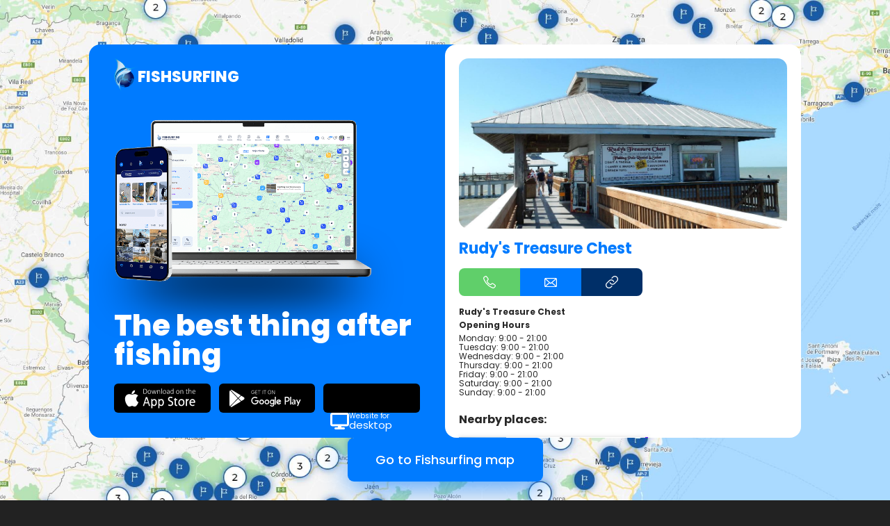

--- FILE ---
content_type: text/html; charset=UTF-8
request_url: https://www.fishsurfing.com/en/map/rudy-s-treasure-chest-228351543/
body_size: 3217
content:
<!DOCTYPE html>
    <html lang="en">
        <head>
            <meta charset="utf-8">
            <meta http-equiv="X-UA-Compatible" content="IE=edge">
            <meta name="viewport" content="width=1280">
            <link href="https://www.fishsurfing.com/cdn/static/assets/template/map/desktop.min-158-132.css" rel="stylesheet">                        <link href="https://www.fishsurfing.com/cdn/static/fonts/poppins/bootstrap.css" rel="preload" as="style">
            <link href="https://www.fishsurfing.com/cdn/static/fonts/poppins/bootstrap.css" rel="stylesheet" media="print" onload="this.media='all'">
                                <link rel="icon" type="image/png" sizes="16x16" href="https://www.fishsurfing.com/cdn/static/favicon/favicon-16.png">
                                        <link rel="icon" type="image/png" sizes="32x32" href="https://www.fishsurfing.com/cdn/static/favicon/favicon-32.png">
                                        <link rel="icon" type="image/png" sizes="96x96" href="https://www.fishsurfing.com/cdn/static/favicon/favicon-96.png">
                        <link rel="manifest" href="https://www.fishsurfing.com/manifest.json?v=2">
                <meta name="google-site-verification" content="J5fWRhpfPvmZRxtEvKBFnhq9ub5xWmIsroQjHQejxXI" />
            <meta name="google-site-verification" content="MG-AHKM80K6vdFiKs0CXKAekT2xMLvIR2IxU9Lyarz0" />
            <meta name="seznam-wmt" content="Yf0eYTvdzCvGGtojrDsmcAseRDxGMnun" />
            
                    <!-- Google Tag Manager -->
                    <script>(function(w,d,s,l,i){w[l]=w[l]||[];w[l].push({'gtm.start':
                    new Date().getTime(),event:'gtm.js'});var f=d.getElementsByTagName(s)[0],
                    j=d.createElement(s),dl=l!='dataLayer'?'&l='+l:'';j.async=true;j.src=
                    'https://www.googletagmanager.com/gtm.js?id='+i+dl;f.parentNode.insertBefore(j,f);
                    })(window,document,'script','dataLayer','GTM-MCFPRJT');</script>
                    <!-- End Google Tag Manager -->

                        <title>Fishing Rudy&#039;s Treasure Chest - Fishsurfing</title>
    <meta name="description" content="Rudy&amp;#039;s Treasure Chest Opening Hours Monday: 9:00 - 21:00Tuesday: 9:00 - 21:00Wednesday: 9:00 - 21:00Thursday: 9:00 - 21:00Friday: 9:00 -...">
    <meta name="author" content="Fishsurfing">
    <meta name="robots" content="index, follow">
    <meta property="og:title" content="Fishing Rudy&#039;s Treasure Chest - Fishsurfing">
    <meta property="og:description" content="Rudy&amp;#039;s Treasure Chest Opening Hours Monday: 9:00 - 21:00Tuesday: 9:00 - 21:00Wednesday: 9:00 - 21:00Thursday: 9:00 - 21:00Friday: 9:00 -...">
    <meta property="og:type" content="website">
    <meta property="og:locale" content="en_GB">
    <meta property="og:site_name" content="Fishsurfing">
    <meta property="og:image" content="https://www.fishsurfing.com/photos/promo-shop/4525.jpg">
    <meta property="og:image:width" content="1024">
    <meta property="og:image:height" content="563">
    <meta property="og:image:type" content="image/jpeg">
            <meta property="og:url" content="https://www.fishsurfing.com/en/map/rudy-s-treasure-chest-228351543/">
        <link rel="canonical" href="https://www.fishsurfing.com/en/map/rudy-s-treasure-chest-228351543/">
            </head>
    <body>
        
    <!-- Google Tag Manager (noscript) -->
    <noscript><iframe src="https://www.googletagmanager.com/ns.html?id=GTM-MCFPRJT"
    height="0" width="0" style="display:none;visibility:hidden"></iframe></noscript>
    <!-- End Google Tag Manager (noscript) -->

    

<div class="pg">
    <img class="pg__bgImage" src="https://www.fishsurfing.com/cdn/static/map/bg.jpg" alt="Map background" aria-hidden="true">
    <div class="pg__bgCover"></div>
    <div class="layout">
        <div class="layout__windowWrapper">
            <div class="window">
                <div class="window__blue">
                    <div class="intro">
                        <div class="lh0">
                            <a class="brand" href="https://www.fishsurfing.com/en/">
                                <img src="https://www.fishsurfing.com/cdn/static/logo-fresh.svg" width="74" height="106" alt="Fishsurfing logo">
                                <span>Fishsurfing</span>
                            </a>
                        </div>
                        <div class="lh0">
                            <a class="intro__preview" href="https://www.fishsurfing.com/en/">
                                <img src="https://www.fishsurfing.com/cdn/static/map/mac-iphone.png" width="681" height="429" alt="Fishsurfing app for desktop and phones">
                            </a>
                        </div>
                        <div class="intro__title">The best thing after fishing</div>
                        <div class="intro__buttons">
                            <a class="downloadButton" href="https://itunes.apple.com/cz/app/fishsurfing/id1235154377?mt=8" target="_blank" rel="nofollow noopener" data-js-appdl="ios" data-js-data-layer-event="{&quot;event&quot;:&quot;web_map_click&quot;,&quot;place&quot;:&quot;app_download&quot;}">
                                <img src="https://www.fishsurfing.com/cdn/static/all/download-app-store.svg" alt="Download on the App Store">
                            </a>
                            <a class="downloadButton" href="https://play.google.com/store/apps/details?id=cz.fishsurfing.fishsurfing" target="_blank" rel="nofollow noopener" data-js-appdl="android" data-js-data-layer-event="{&quot;event&quot;:&quot;web_map_click&quot;,&quot;place&quot;:&quot;app_download&quot;}">
                                <img src="https://www.fishsurfing.com/cdn/static/all/download-google-play.svg" alt="Download on Google Play">
                            </a>
                            <a class="webAppButton" href="https://web.fishsurfing.com/auth/?lang=en">
                                <div class="webAppButton__content">
                                    <img class="faic webAppButton__icon" src="https://www.fishsurfing.com/cdn/static/fa6/display-solid.svg" alt="Display">
                                    <div class="webAppButton__text">Website for <span>desktop</span></div>
                                </div>
                            </a>
                        </div>
                    </div>
                </div>
                <div class="window__white">
                    <div class="window__white__scroll">
                        <section class="main">
                                                                <div class="main__image">
                                        <img src="https://www.fishsurfing.com/photos/promo-shop/4525.jpg" alt="Rudy&#039;s Treasure Chest">
                                    </div>
                                                                <h1 class="main__title">Rudy&#039;s Treasure Chest</h1>
                            <div class="main__directButtons">
                                <a class="directContactButton" data-css-type="phone" href="https://www.fishsurfing.com/en/?dataLayerEvent=%7B%22event%22%3A%22web_map_click%22%2C%22place%22%3A%22phone%22%7D">
                                    <img src="https://www.fishsurfing.com/cdn/static/map/phone.svg" alt="Phone">
                                </a>
                                <a class="directContactButton" data-css-type="email" href="https://www.fishsurfing.com/en/?dataLayerEvent=%7B%22event%22%3A%22web_map_click%22%2C%22place%22%3A%22email%22%7D">
                                    <img src="https://www.fishsurfing.com/cdn/static/map/envelope.svg" alt="E-mail">
                                </a>
                                <a class="directContactButton" data-css-type="website" href="https://www.fishsurfing.com/en/?dataLayerEvent=%7B%22event%22%3A%22web_map_click%22%2C%22place%22%3A%22www%22%7D">
                                    <img src="https://www.fishsurfing.com/cdn/static/map/link.svg" alt="Phone">
                                </a>
                            </div>
                            <article class="article" lang="en"><p><strong>Rudy's Treasure Chest</strong></p>
<p><strong>Opening Hours</strong></p>
<p>Monday: 9:00 - 21:00<br />Tuesday: 9:00 - 21:00<br />Wednesday: 9:00 - 21:00<br />Thursday: 9:00 - 21:00<br />Friday: 9:00 - 21:00<br />Saturday: 9:00 - 21:00<br />Sunday: 9:00 - 21:00</p></article>
                                    <h2 class="nearbyTitle">Nearby places:</h2>
        <div class="nearbyGrid">
                                <div class="nearbyGrid__item">
                            <a class="gpsPost" href="https://www.fishsurfing.com/en/map/the-holiday-court-1405190613/" data-css-gps="accommodation">
                        <img class="gpsPost__image" src="https://www.fishsurfing.com/photos/promo-accommodation/7356.jpg" alt="The Holiday Court" loading="lazy">
                        <div class="gpsPost__content">
            <div class="gpsPost__content__title">
                <span>The Holiday Court</span>
            </div>
            <div class="gpsPost__content__place">
                <img class="gpsPost__content__place__flag" src="https://www.fishsurfing.com/images/flags/us.png" alt="United States" loading="lazy">
                <div class="gpsPost__content__place__label">
                    <span>United States</span>
                </div>
            </div>
        </div>
                        <div class="gpsPost__icon">
                    <img src="https://www.fishsurfing.com/cdn/static/gps-icons/accommodation-3.svg" alt="Type">
                </div>
                    </a>
                        </div>
                                        <div class="nearbyGrid__item">
                            <a class="gpsPost" href="https://www.fishsurfing.com/en/map/lighthouse-island-resort-1010172129/" data-css-gps="accommodation">
                        <img class="gpsPost__image" src="https://www.fishsurfing.com/photos/promo-accommodation/7352.jpg" alt="Lighthouse Island Resort" loading="lazy">
                        <div class="gpsPost__content">
            <div class="gpsPost__content__title">
                <span>Lighthouse Island Resort</span>
            </div>
            <div class="gpsPost__content__place">
                <img class="gpsPost__content__place__flag" src="https://www.fishsurfing.com/images/flags/us.png" alt="United States" loading="lazy">
                <div class="gpsPost__content__place__label">
                    <span>United States</span>
                </div>
            </div>
        </div>
                        <div class="gpsPost__icon">
                    <img src="https://www.fishsurfing.com/cdn/static/gps-icons/accommodation-3.svg" alt="Type">
                </div>
                    </a>
                        </div>
                                        <div class="nearbyGrid__item">
                            <a class="gpsPost" href="https://www.fishsurfing.com/en/map/edison-beach-house-614244522/" data-css-gps="accommodation">
                        <img class="gpsPost__image" src="https://www.fishsurfing.com/photos/promo-accommodation/7351.jpg" alt="Edison Beach House" loading="lazy">
                        <div class="gpsPost__content">
            <div class="gpsPost__content__title">
                <span>Edison Beach House</span>
            </div>
            <div class="gpsPost__content__place">
                <img class="gpsPost__content__place__flag" src="https://www.fishsurfing.com/images/flags/us.png" alt="United States" loading="lazy">
                <div class="gpsPost__content__place__label">
                    <span>United States</span>
                </div>
            </div>
        </div>
                        <div class="gpsPost__icon">
                    <img src="https://www.fishsurfing.com/cdn/static/gps-icons/accommodation-3.svg" alt="Type">
                </div>
                    </a>
                        </div>
                            </div>
                                </section>
                    </div>
                </div>
            </div>
        </div>
        <div class="layout__buttonWrapper">
                        <a class="blockButton" href="https://www.fishsurfing.com/en/fishing-maps/?dataLayerEvent=%7B%22event%22%3A%22web_map_click%22%2C%22place%22%3A%22go_to_map%22%7D">Go to Fishsurfing map</a>
        </div>
    </div>
</div>


            <script>
        var __vars = {"httpRoot":"https:\/\/www.fishsurfing.com","httpPrefix":"https:\/\/www.fishsurfing.com\/en\/","httpBusinessRoot":"https:\/\/business.fishsurfing.com","cdn":"https:\/\/www.fishsurfing.com\/cdn","api":"https:\/\/api.fishsurfing.com\/v1","lang":{"id":2,"iso":"en","hash":"en"},"trackEvents":true,"reportErrors":true,"reCaptchaSiteKey":"6LeWs2opAAAAAAzWUsr0ESaRalucfbJe3QPIH9yM"};
    </script>
    <script src="https://www.google.com/recaptcha/api.js?render=6LeWs2opAAAAAAzWUsr0ESaRalucfbJe3QPIH9yM"></script>
            <script type="text/javascript" src="https://www.fishsurfing.com/module/js/jsx/production.min.js"></script>
        
        <!-- Google tag (gtag.js) -->
        <script async src="https://www.googletagmanager.com/gtag/js?id=G-M2BL09M7LV"></script>
        <script>
        window.dataLayer = window.dataLayer || [];
        function gtag(){dataLayer.push(arguments);}
        gtag('js', new Date());
        gtag('config', 'G-M2BL09M7LV');
        </script>

        <!-- Facebook Pixel Code -->
        <script>
        !function(f,b,e,v,n,t,s)
        {if(f.fbq)return;n=f.fbq=function(){n.callMethod?
        n.callMethod.apply(n,arguments):n.queue.push(arguments)};
        if(!f._fbq)f._fbq=n;n.push=n;n.loaded=!0;n.version='2.0';
        n.queue=[];t=b.createElement(e);t.async=!0;
        t.src=v;s=b.getElementsByTagName(e)[0];
        s.parentNode.insertBefore(t,s)}(window,document,'script',
        'https://connect.facebook.net/en_US/fbevents.js');
        fbq('init', '2186976284875923');
        fbq('track', 'PageView');
        </script>
        <noscript>
        <img height="1" width="1" src="https://www.facebook.com/tr?id=2186976284875923&ev=PageView&noscript=1"/>
        </noscript>
        <!-- End Facebook Pixel Code -->

        <!-- TikTok Pixel -->
        <script>
        !function (w, d, t) {
        w.TiktokAnalyticsObject=t;var ttq=w[t]=w[t]||[];ttq.methods=["page","track","identify","instances","debug","on","off","once","ready","alias","group","enableCookie","disableCookie"],ttq.setAndDefer=function(t,e){t[e]=function(){t.push([e].concat(Array.prototype.slice.call(arguments,0)))}};for(var i=0;i<ttq.methods.length;i++)ttq.setAndDefer(ttq,ttq.methods[i]);ttq.instance=function(t){for(var e=ttq._i[t]||[],n=0;n<ttq.methods.length;n++)ttq.setAndDefer(e,ttq.methods[n]);return e},ttq.load=function(e,n){var i="https://analytics.tiktok.com/i18n/pixel/events.js";ttq._i=ttq._i||{},ttq._i[e]=[],ttq._i[e]._u=i,ttq._t=ttq._t||{},ttq._t[e]=+new Date,ttq._o=ttq._o||{},ttq._o[e]=n||{};var o=document.createElement("script");o.type="text/javascript",o.async=!0,o.src=i+"?sdkid="+e+"&lib="+t;var a=document.getElementsByTagName("script")[0];a.parentNode.insertBefore(o,a)};
        ttq.load('CML3S1BC77UEKGPKHIS0');
        ttq.page();
        }(window, document, 'ttq');
        </script>
        <!-- End TikTok Pixel -->

            <script> </script>     <script type="text/javascript" src="https://www.fishsurfing.com/cdn/static/assets/scripts/pub/map-desktop-158-139.js"></script>    </body>
</html>


--- FILE ---
content_type: text/html; charset=utf-8
request_url: https://www.google.com/recaptcha/api2/anchor?ar=1&k=6LeWs2opAAAAAAzWUsr0ESaRalucfbJe3QPIH9yM&co=aHR0cHM6Ly93d3cuZmlzaHN1cmZpbmcuY29tOjQ0Mw..&hl=en&v=N67nZn4AqZkNcbeMu4prBgzg&size=invisible&anchor-ms=20000&execute-ms=30000&cb=nddolnehpo7g
body_size: 48537
content:
<!DOCTYPE HTML><html dir="ltr" lang="en"><head><meta http-equiv="Content-Type" content="text/html; charset=UTF-8">
<meta http-equiv="X-UA-Compatible" content="IE=edge">
<title>reCAPTCHA</title>
<style type="text/css">
/* cyrillic-ext */
@font-face {
  font-family: 'Roboto';
  font-style: normal;
  font-weight: 400;
  font-stretch: 100%;
  src: url(//fonts.gstatic.com/s/roboto/v48/KFO7CnqEu92Fr1ME7kSn66aGLdTylUAMa3GUBHMdazTgWw.woff2) format('woff2');
  unicode-range: U+0460-052F, U+1C80-1C8A, U+20B4, U+2DE0-2DFF, U+A640-A69F, U+FE2E-FE2F;
}
/* cyrillic */
@font-face {
  font-family: 'Roboto';
  font-style: normal;
  font-weight: 400;
  font-stretch: 100%;
  src: url(//fonts.gstatic.com/s/roboto/v48/KFO7CnqEu92Fr1ME7kSn66aGLdTylUAMa3iUBHMdazTgWw.woff2) format('woff2');
  unicode-range: U+0301, U+0400-045F, U+0490-0491, U+04B0-04B1, U+2116;
}
/* greek-ext */
@font-face {
  font-family: 'Roboto';
  font-style: normal;
  font-weight: 400;
  font-stretch: 100%;
  src: url(//fonts.gstatic.com/s/roboto/v48/KFO7CnqEu92Fr1ME7kSn66aGLdTylUAMa3CUBHMdazTgWw.woff2) format('woff2');
  unicode-range: U+1F00-1FFF;
}
/* greek */
@font-face {
  font-family: 'Roboto';
  font-style: normal;
  font-weight: 400;
  font-stretch: 100%;
  src: url(//fonts.gstatic.com/s/roboto/v48/KFO7CnqEu92Fr1ME7kSn66aGLdTylUAMa3-UBHMdazTgWw.woff2) format('woff2');
  unicode-range: U+0370-0377, U+037A-037F, U+0384-038A, U+038C, U+038E-03A1, U+03A3-03FF;
}
/* math */
@font-face {
  font-family: 'Roboto';
  font-style: normal;
  font-weight: 400;
  font-stretch: 100%;
  src: url(//fonts.gstatic.com/s/roboto/v48/KFO7CnqEu92Fr1ME7kSn66aGLdTylUAMawCUBHMdazTgWw.woff2) format('woff2');
  unicode-range: U+0302-0303, U+0305, U+0307-0308, U+0310, U+0312, U+0315, U+031A, U+0326-0327, U+032C, U+032F-0330, U+0332-0333, U+0338, U+033A, U+0346, U+034D, U+0391-03A1, U+03A3-03A9, U+03B1-03C9, U+03D1, U+03D5-03D6, U+03F0-03F1, U+03F4-03F5, U+2016-2017, U+2034-2038, U+203C, U+2040, U+2043, U+2047, U+2050, U+2057, U+205F, U+2070-2071, U+2074-208E, U+2090-209C, U+20D0-20DC, U+20E1, U+20E5-20EF, U+2100-2112, U+2114-2115, U+2117-2121, U+2123-214F, U+2190, U+2192, U+2194-21AE, U+21B0-21E5, U+21F1-21F2, U+21F4-2211, U+2213-2214, U+2216-22FF, U+2308-230B, U+2310, U+2319, U+231C-2321, U+2336-237A, U+237C, U+2395, U+239B-23B7, U+23D0, U+23DC-23E1, U+2474-2475, U+25AF, U+25B3, U+25B7, U+25BD, U+25C1, U+25CA, U+25CC, U+25FB, U+266D-266F, U+27C0-27FF, U+2900-2AFF, U+2B0E-2B11, U+2B30-2B4C, U+2BFE, U+3030, U+FF5B, U+FF5D, U+1D400-1D7FF, U+1EE00-1EEFF;
}
/* symbols */
@font-face {
  font-family: 'Roboto';
  font-style: normal;
  font-weight: 400;
  font-stretch: 100%;
  src: url(//fonts.gstatic.com/s/roboto/v48/KFO7CnqEu92Fr1ME7kSn66aGLdTylUAMaxKUBHMdazTgWw.woff2) format('woff2');
  unicode-range: U+0001-000C, U+000E-001F, U+007F-009F, U+20DD-20E0, U+20E2-20E4, U+2150-218F, U+2190, U+2192, U+2194-2199, U+21AF, U+21E6-21F0, U+21F3, U+2218-2219, U+2299, U+22C4-22C6, U+2300-243F, U+2440-244A, U+2460-24FF, U+25A0-27BF, U+2800-28FF, U+2921-2922, U+2981, U+29BF, U+29EB, U+2B00-2BFF, U+4DC0-4DFF, U+FFF9-FFFB, U+10140-1018E, U+10190-1019C, U+101A0, U+101D0-101FD, U+102E0-102FB, U+10E60-10E7E, U+1D2C0-1D2D3, U+1D2E0-1D37F, U+1F000-1F0FF, U+1F100-1F1AD, U+1F1E6-1F1FF, U+1F30D-1F30F, U+1F315, U+1F31C, U+1F31E, U+1F320-1F32C, U+1F336, U+1F378, U+1F37D, U+1F382, U+1F393-1F39F, U+1F3A7-1F3A8, U+1F3AC-1F3AF, U+1F3C2, U+1F3C4-1F3C6, U+1F3CA-1F3CE, U+1F3D4-1F3E0, U+1F3ED, U+1F3F1-1F3F3, U+1F3F5-1F3F7, U+1F408, U+1F415, U+1F41F, U+1F426, U+1F43F, U+1F441-1F442, U+1F444, U+1F446-1F449, U+1F44C-1F44E, U+1F453, U+1F46A, U+1F47D, U+1F4A3, U+1F4B0, U+1F4B3, U+1F4B9, U+1F4BB, U+1F4BF, U+1F4C8-1F4CB, U+1F4D6, U+1F4DA, U+1F4DF, U+1F4E3-1F4E6, U+1F4EA-1F4ED, U+1F4F7, U+1F4F9-1F4FB, U+1F4FD-1F4FE, U+1F503, U+1F507-1F50B, U+1F50D, U+1F512-1F513, U+1F53E-1F54A, U+1F54F-1F5FA, U+1F610, U+1F650-1F67F, U+1F687, U+1F68D, U+1F691, U+1F694, U+1F698, U+1F6AD, U+1F6B2, U+1F6B9-1F6BA, U+1F6BC, U+1F6C6-1F6CF, U+1F6D3-1F6D7, U+1F6E0-1F6EA, U+1F6F0-1F6F3, U+1F6F7-1F6FC, U+1F700-1F7FF, U+1F800-1F80B, U+1F810-1F847, U+1F850-1F859, U+1F860-1F887, U+1F890-1F8AD, U+1F8B0-1F8BB, U+1F8C0-1F8C1, U+1F900-1F90B, U+1F93B, U+1F946, U+1F984, U+1F996, U+1F9E9, U+1FA00-1FA6F, U+1FA70-1FA7C, U+1FA80-1FA89, U+1FA8F-1FAC6, U+1FACE-1FADC, U+1FADF-1FAE9, U+1FAF0-1FAF8, U+1FB00-1FBFF;
}
/* vietnamese */
@font-face {
  font-family: 'Roboto';
  font-style: normal;
  font-weight: 400;
  font-stretch: 100%;
  src: url(//fonts.gstatic.com/s/roboto/v48/KFO7CnqEu92Fr1ME7kSn66aGLdTylUAMa3OUBHMdazTgWw.woff2) format('woff2');
  unicode-range: U+0102-0103, U+0110-0111, U+0128-0129, U+0168-0169, U+01A0-01A1, U+01AF-01B0, U+0300-0301, U+0303-0304, U+0308-0309, U+0323, U+0329, U+1EA0-1EF9, U+20AB;
}
/* latin-ext */
@font-face {
  font-family: 'Roboto';
  font-style: normal;
  font-weight: 400;
  font-stretch: 100%;
  src: url(//fonts.gstatic.com/s/roboto/v48/KFO7CnqEu92Fr1ME7kSn66aGLdTylUAMa3KUBHMdazTgWw.woff2) format('woff2');
  unicode-range: U+0100-02BA, U+02BD-02C5, U+02C7-02CC, U+02CE-02D7, U+02DD-02FF, U+0304, U+0308, U+0329, U+1D00-1DBF, U+1E00-1E9F, U+1EF2-1EFF, U+2020, U+20A0-20AB, U+20AD-20C0, U+2113, U+2C60-2C7F, U+A720-A7FF;
}
/* latin */
@font-face {
  font-family: 'Roboto';
  font-style: normal;
  font-weight: 400;
  font-stretch: 100%;
  src: url(//fonts.gstatic.com/s/roboto/v48/KFO7CnqEu92Fr1ME7kSn66aGLdTylUAMa3yUBHMdazQ.woff2) format('woff2');
  unicode-range: U+0000-00FF, U+0131, U+0152-0153, U+02BB-02BC, U+02C6, U+02DA, U+02DC, U+0304, U+0308, U+0329, U+2000-206F, U+20AC, U+2122, U+2191, U+2193, U+2212, U+2215, U+FEFF, U+FFFD;
}
/* cyrillic-ext */
@font-face {
  font-family: 'Roboto';
  font-style: normal;
  font-weight: 500;
  font-stretch: 100%;
  src: url(//fonts.gstatic.com/s/roboto/v48/KFO7CnqEu92Fr1ME7kSn66aGLdTylUAMa3GUBHMdazTgWw.woff2) format('woff2');
  unicode-range: U+0460-052F, U+1C80-1C8A, U+20B4, U+2DE0-2DFF, U+A640-A69F, U+FE2E-FE2F;
}
/* cyrillic */
@font-face {
  font-family: 'Roboto';
  font-style: normal;
  font-weight: 500;
  font-stretch: 100%;
  src: url(//fonts.gstatic.com/s/roboto/v48/KFO7CnqEu92Fr1ME7kSn66aGLdTylUAMa3iUBHMdazTgWw.woff2) format('woff2');
  unicode-range: U+0301, U+0400-045F, U+0490-0491, U+04B0-04B1, U+2116;
}
/* greek-ext */
@font-face {
  font-family: 'Roboto';
  font-style: normal;
  font-weight: 500;
  font-stretch: 100%;
  src: url(//fonts.gstatic.com/s/roboto/v48/KFO7CnqEu92Fr1ME7kSn66aGLdTylUAMa3CUBHMdazTgWw.woff2) format('woff2');
  unicode-range: U+1F00-1FFF;
}
/* greek */
@font-face {
  font-family: 'Roboto';
  font-style: normal;
  font-weight: 500;
  font-stretch: 100%;
  src: url(//fonts.gstatic.com/s/roboto/v48/KFO7CnqEu92Fr1ME7kSn66aGLdTylUAMa3-UBHMdazTgWw.woff2) format('woff2');
  unicode-range: U+0370-0377, U+037A-037F, U+0384-038A, U+038C, U+038E-03A1, U+03A3-03FF;
}
/* math */
@font-face {
  font-family: 'Roboto';
  font-style: normal;
  font-weight: 500;
  font-stretch: 100%;
  src: url(//fonts.gstatic.com/s/roboto/v48/KFO7CnqEu92Fr1ME7kSn66aGLdTylUAMawCUBHMdazTgWw.woff2) format('woff2');
  unicode-range: U+0302-0303, U+0305, U+0307-0308, U+0310, U+0312, U+0315, U+031A, U+0326-0327, U+032C, U+032F-0330, U+0332-0333, U+0338, U+033A, U+0346, U+034D, U+0391-03A1, U+03A3-03A9, U+03B1-03C9, U+03D1, U+03D5-03D6, U+03F0-03F1, U+03F4-03F5, U+2016-2017, U+2034-2038, U+203C, U+2040, U+2043, U+2047, U+2050, U+2057, U+205F, U+2070-2071, U+2074-208E, U+2090-209C, U+20D0-20DC, U+20E1, U+20E5-20EF, U+2100-2112, U+2114-2115, U+2117-2121, U+2123-214F, U+2190, U+2192, U+2194-21AE, U+21B0-21E5, U+21F1-21F2, U+21F4-2211, U+2213-2214, U+2216-22FF, U+2308-230B, U+2310, U+2319, U+231C-2321, U+2336-237A, U+237C, U+2395, U+239B-23B7, U+23D0, U+23DC-23E1, U+2474-2475, U+25AF, U+25B3, U+25B7, U+25BD, U+25C1, U+25CA, U+25CC, U+25FB, U+266D-266F, U+27C0-27FF, U+2900-2AFF, U+2B0E-2B11, U+2B30-2B4C, U+2BFE, U+3030, U+FF5B, U+FF5D, U+1D400-1D7FF, U+1EE00-1EEFF;
}
/* symbols */
@font-face {
  font-family: 'Roboto';
  font-style: normal;
  font-weight: 500;
  font-stretch: 100%;
  src: url(//fonts.gstatic.com/s/roboto/v48/KFO7CnqEu92Fr1ME7kSn66aGLdTylUAMaxKUBHMdazTgWw.woff2) format('woff2');
  unicode-range: U+0001-000C, U+000E-001F, U+007F-009F, U+20DD-20E0, U+20E2-20E4, U+2150-218F, U+2190, U+2192, U+2194-2199, U+21AF, U+21E6-21F0, U+21F3, U+2218-2219, U+2299, U+22C4-22C6, U+2300-243F, U+2440-244A, U+2460-24FF, U+25A0-27BF, U+2800-28FF, U+2921-2922, U+2981, U+29BF, U+29EB, U+2B00-2BFF, U+4DC0-4DFF, U+FFF9-FFFB, U+10140-1018E, U+10190-1019C, U+101A0, U+101D0-101FD, U+102E0-102FB, U+10E60-10E7E, U+1D2C0-1D2D3, U+1D2E0-1D37F, U+1F000-1F0FF, U+1F100-1F1AD, U+1F1E6-1F1FF, U+1F30D-1F30F, U+1F315, U+1F31C, U+1F31E, U+1F320-1F32C, U+1F336, U+1F378, U+1F37D, U+1F382, U+1F393-1F39F, U+1F3A7-1F3A8, U+1F3AC-1F3AF, U+1F3C2, U+1F3C4-1F3C6, U+1F3CA-1F3CE, U+1F3D4-1F3E0, U+1F3ED, U+1F3F1-1F3F3, U+1F3F5-1F3F7, U+1F408, U+1F415, U+1F41F, U+1F426, U+1F43F, U+1F441-1F442, U+1F444, U+1F446-1F449, U+1F44C-1F44E, U+1F453, U+1F46A, U+1F47D, U+1F4A3, U+1F4B0, U+1F4B3, U+1F4B9, U+1F4BB, U+1F4BF, U+1F4C8-1F4CB, U+1F4D6, U+1F4DA, U+1F4DF, U+1F4E3-1F4E6, U+1F4EA-1F4ED, U+1F4F7, U+1F4F9-1F4FB, U+1F4FD-1F4FE, U+1F503, U+1F507-1F50B, U+1F50D, U+1F512-1F513, U+1F53E-1F54A, U+1F54F-1F5FA, U+1F610, U+1F650-1F67F, U+1F687, U+1F68D, U+1F691, U+1F694, U+1F698, U+1F6AD, U+1F6B2, U+1F6B9-1F6BA, U+1F6BC, U+1F6C6-1F6CF, U+1F6D3-1F6D7, U+1F6E0-1F6EA, U+1F6F0-1F6F3, U+1F6F7-1F6FC, U+1F700-1F7FF, U+1F800-1F80B, U+1F810-1F847, U+1F850-1F859, U+1F860-1F887, U+1F890-1F8AD, U+1F8B0-1F8BB, U+1F8C0-1F8C1, U+1F900-1F90B, U+1F93B, U+1F946, U+1F984, U+1F996, U+1F9E9, U+1FA00-1FA6F, U+1FA70-1FA7C, U+1FA80-1FA89, U+1FA8F-1FAC6, U+1FACE-1FADC, U+1FADF-1FAE9, U+1FAF0-1FAF8, U+1FB00-1FBFF;
}
/* vietnamese */
@font-face {
  font-family: 'Roboto';
  font-style: normal;
  font-weight: 500;
  font-stretch: 100%;
  src: url(//fonts.gstatic.com/s/roboto/v48/KFO7CnqEu92Fr1ME7kSn66aGLdTylUAMa3OUBHMdazTgWw.woff2) format('woff2');
  unicode-range: U+0102-0103, U+0110-0111, U+0128-0129, U+0168-0169, U+01A0-01A1, U+01AF-01B0, U+0300-0301, U+0303-0304, U+0308-0309, U+0323, U+0329, U+1EA0-1EF9, U+20AB;
}
/* latin-ext */
@font-face {
  font-family: 'Roboto';
  font-style: normal;
  font-weight: 500;
  font-stretch: 100%;
  src: url(//fonts.gstatic.com/s/roboto/v48/KFO7CnqEu92Fr1ME7kSn66aGLdTylUAMa3KUBHMdazTgWw.woff2) format('woff2');
  unicode-range: U+0100-02BA, U+02BD-02C5, U+02C7-02CC, U+02CE-02D7, U+02DD-02FF, U+0304, U+0308, U+0329, U+1D00-1DBF, U+1E00-1E9F, U+1EF2-1EFF, U+2020, U+20A0-20AB, U+20AD-20C0, U+2113, U+2C60-2C7F, U+A720-A7FF;
}
/* latin */
@font-face {
  font-family: 'Roboto';
  font-style: normal;
  font-weight: 500;
  font-stretch: 100%;
  src: url(//fonts.gstatic.com/s/roboto/v48/KFO7CnqEu92Fr1ME7kSn66aGLdTylUAMa3yUBHMdazQ.woff2) format('woff2');
  unicode-range: U+0000-00FF, U+0131, U+0152-0153, U+02BB-02BC, U+02C6, U+02DA, U+02DC, U+0304, U+0308, U+0329, U+2000-206F, U+20AC, U+2122, U+2191, U+2193, U+2212, U+2215, U+FEFF, U+FFFD;
}
/* cyrillic-ext */
@font-face {
  font-family: 'Roboto';
  font-style: normal;
  font-weight: 900;
  font-stretch: 100%;
  src: url(//fonts.gstatic.com/s/roboto/v48/KFO7CnqEu92Fr1ME7kSn66aGLdTylUAMa3GUBHMdazTgWw.woff2) format('woff2');
  unicode-range: U+0460-052F, U+1C80-1C8A, U+20B4, U+2DE0-2DFF, U+A640-A69F, U+FE2E-FE2F;
}
/* cyrillic */
@font-face {
  font-family: 'Roboto';
  font-style: normal;
  font-weight: 900;
  font-stretch: 100%;
  src: url(//fonts.gstatic.com/s/roboto/v48/KFO7CnqEu92Fr1ME7kSn66aGLdTylUAMa3iUBHMdazTgWw.woff2) format('woff2');
  unicode-range: U+0301, U+0400-045F, U+0490-0491, U+04B0-04B1, U+2116;
}
/* greek-ext */
@font-face {
  font-family: 'Roboto';
  font-style: normal;
  font-weight: 900;
  font-stretch: 100%;
  src: url(//fonts.gstatic.com/s/roboto/v48/KFO7CnqEu92Fr1ME7kSn66aGLdTylUAMa3CUBHMdazTgWw.woff2) format('woff2');
  unicode-range: U+1F00-1FFF;
}
/* greek */
@font-face {
  font-family: 'Roboto';
  font-style: normal;
  font-weight: 900;
  font-stretch: 100%;
  src: url(//fonts.gstatic.com/s/roboto/v48/KFO7CnqEu92Fr1ME7kSn66aGLdTylUAMa3-UBHMdazTgWw.woff2) format('woff2');
  unicode-range: U+0370-0377, U+037A-037F, U+0384-038A, U+038C, U+038E-03A1, U+03A3-03FF;
}
/* math */
@font-face {
  font-family: 'Roboto';
  font-style: normal;
  font-weight: 900;
  font-stretch: 100%;
  src: url(//fonts.gstatic.com/s/roboto/v48/KFO7CnqEu92Fr1ME7kSn66aGLdTylUAMawCUBHMdazTgWw.woff2) format('woff2');
  unicode-range: U+0302-0303, U+0305, U+0307-0308, U+0310, U+0312, U+0315, U+031A, U+0326-0327, U+032C, U+032F-0330, U+0332-0333, U+0338, U+033A, U+0346, U+034D, U+0391-03A1, U+03A3-03A9, U+03B1-03C9, U+03D1, U+03D5-03D6, U+03F0-03F1, U+03F4-03F5, U+2016-2017, U+2034-2038, U+203C, U+2040, U+2043, U+2047, U+2050, U+2057, U+205F, U+2070-2071, U+2074-208E, U+2090-209C, U+20D0-20DC, U+20E1, U+20E5-20EF, U+2100-2112, U+2114-2115, U+2117-2121, U+2123-214F, U+2190, U+2192, U+2194-21AE, U+21B0-21E5, U+21F1-21F2, U+21F4-2211, U+2213-2214, U+2216-22FF, U+2308-230B, U+2310, U+2319, U+231C-2321, U+2336-237A, U+237C, U+2395, U+239B-23B7, U+23D0, U+23DC-23E1, U+2474-2475, U+25AF, U+25B3, U+25B7, U+25BD, U+25C1, U+25CA, U+25CC, U+25FB, U+266D-266F, U+27C0-27FF, U+2900-2AFF, U+2B0E-2B11, U+2B30-2B4C, U+2BFE, U+3030, U+FF5B, U+FF5D, U+1D400-1D7FF, U+1EE00-1EEFF;
}
/* symbols */
@font-face {
  font-family: 'Roboto';
  font-style: normal;
  font-weight: 900;
  font-stretch: 100%;
  src: url(//fonts.gstatic.com/s/roboto/v48/KFO7CnqEu92Fr1ME7kSn66aGLdTylUAMaxKUBHMdazTgWw.woff2) format('woff2');
  unicode-range: U+0001-000C, U+000E-001F, U+007F-009F, U+20DD-20E0, U+20E2-20E4, U+2150-218F, U+2190, U+2192, U+2194-2199, U+21AF, U+21E6-21F0, U+21F3, U+2218-2219, U+2299, U+22C4-22C6, U+2300-243F, U+2440-244A, U+2460-24FF, U+25A0-27BF, U+2800-28FF, U+2921-2922, U+2981, U+29BF, U+29EB, U+2B00-2BFF, U+4DC0-4DFF, U+FFF9-FFFB, U+10140-1018E, U+10190-1019C, U+101A0, U+101D0-101FD, U+102E0-102FB, U+10E60-10E7E, U+1D2C0-1D2D3, U+1D2E0-1D37F, U+1F000-1F0FF, U+1F100-1F1AD, U+1F1E6-1F1FF, U+1F30D-1F30F, U+1F315, U+1F31C, U+1F31E, U+1F320-1F32C, U+1F336, U+1F378, U+1F37D, U+1F382, U+1F393-1F39F, U+1F3A7-1F3A8, U+1F3AC-1F3AF, U+1F3C2, U+1F3C4-1F3C6, U+1F3CA-1F3CE, U+1F3D4-1F3E0, U+1F3ED, U+1F3F1-1F3F3, U+1F3F5-1F3F7, U+1F408, U+1F415, U+1F41F, U+1F426, U+1F43F, U+1F441-1F442, U+1F444, U+1F446-1F449, U+1F44C-1F44E, U+1F453, U+1F46A, U+1F47D, U+1F4A3, U+1F4B0, U+1F4B3, U+1F4B9, U+1F4BB, U+1F4BF, U+1F4C8-1F4CB, U+1F4D6, U+1F4DA, U+1F4DF, U+1F4E3-1F4E6, U+1F4EA-1F4ED, U+1F4F7, U+1F4F9-1F4FB, U+1F4FD-1F4FE, U+1F503, U+1F507-1F50B, U+1F50D, U+1F512-1F513, U+1F53E-1F54A, U+1F54F-1F5FA, U+1F610, U+1F650-1F67F, U+1F687, U+1F68D, U+1F691, U+1F694, U+1F698, U+1F6AD, U+1F6B2, U+1F6B9-1F6BA, U+1F6BC, U+1F6C6-1F6CF, U+1F6D3-1F6D7, U+1F6E0-1F6EA, U+1F6F0-1F6F3, U+1F6F7-1F6FC, U+1F700-1F7FF, U+1F800-1F80B, U+1F810-1F847, U+1F850-1F859, U+1F860-1F887, U+1F890-1F8AD, U+1F8B0-1F8BB, U+1F8C0-1F8C1, U+1F900-1F90B, U+1F93B, U+1F946, U+1F984, U+1F996, U+1F9E9, U+1FA00-1FA6F, U+1FA70-1FA7C, U+1FA80-1FA89, U+1FA8F-1FAC6, U+1FACE-1FADC, U+1FADF-1FAE9, U+1FAF0-1FAF8, U+1FB00-1FBFF;
}
/* vietnamese */
@font-face {
  font-family: 'Roboto';
  font-style: normal;
  font-weight: 900;
  font-stretch: 100%;
  src: url(//fonts.gstatic.com/s/roboto/v48/KFO7CnqEu92Fr1ME7kSn66aGLdTylUAMa3OUBHMdazTgWw.woff2) format('woff2');
  unicode-range: U+0102-0103, U+0110-0111, U+0128-0129, U+0168-0169, U+01A0-01A1, U+01AF-01B0, U+0300-0301, U+0303-0304, U+0308-0309, U+0323, U+0329, U+1EA0-1EF9, U+20AB;
}
/* latin-ext */
@font-face {
  font-family: 'Roboto';
  font-style: normal;
  font-weight: 900;
  font-stretch: 100%;
  src: url(//fonts.gstatic.com/s/roboto/v48/KFO7CnqEu92Fr1ME7kSn66aGLdTylUAMa3KUBHMdazTgWw.woff2) format('woff2');
  unicode-range: U+0100-02BA, U+02BD-02C5, U+02C7-02CC, U+02CE-02D7, U+02DD-02FF, U+0304, U+0308, U+0329, U+1D00-1DBF, U+1E00-1E9F, U+1EF2-1EFF, U+2020, U+20A0-20AB, U+20AD-20C0, U+2113, U+2C60-2C7F, U+A720-A7FF;
}
/* latin */
@font-face {
  font-family: 'Roboto';
  font-style: normal;
  font-weight: 900;
  font-stretch: 100%;
  src: url(//fonts.gstatic.com/s/roboto/v48/KFO7CnqEu92Fr1ME7kSn66aGLdTylUAMa3yUBHMdazQ.woff2) format('woff2');
  unicode-range: U+0000-00FF, U+0131, U+0152-0153, U+02BB-02BC, U+02C6, U+02DA, U+02DC, U+0304, U+0308, U+0329, U+2000-206F, U+20AC, U+2122, U+2191, U+2193, U+2212, U+2215, U+FEFF, U+FFFD;
}

</style>
<link rel="stylesheet" type="text/css" href="https://www.gstatic.com/recaptcha/releases/N67nZn4AqZkNcbeMu4prBgzg/styles__ltr.css">
<script nonce="JEv0I_AYUlAtUmumSVjMWQ" type="text/javascript">window['__recaptcha_api'] = 'https://www.google.com/recaptcha/api2/';</script>
<script type="text/javascript" src="https://www.gstatic.com/recaptcha/releases/N67nZn4AqZkNcbeMu4prBgzg/recaptcha__en.js" nonce="JEv0I_AYUlAtUmumSVjMWQ">
      
    </script></head>
<body><div id="rc-anchor-alert" class="rc-anchor-alert"></div>
<input type="hidden" id="recaptcha-token" value="[base64]">
<script type="text/javascript" nonce="JEv0I_AYUlAtUmumSVjMWQ">
      recaptcha.anchor.Main.init("[\x22ainput\x22,[\x22bgdata\x22,\x22\x22,\[base64]/[base64]/[base64]/bmV3IHJbeF0oY1swXSk6RT09Mj9uZXcgclt4XShjWzBdLGNbMV0pOkU9PTM/bmV3IHJbeF0oY1swXSxjWzFdLGNbMl0pOkU9PTQ/[base64]/[base64]/[base64]/[base64]/[base64]/[base64]/[base64]/[base64]\x22,\[base64]\\u003d\\u003d\x22,\[base64]/DsHbCksKowrLDkgVUKV/DvMOoTEkdCsK9dRoewrzDtSHCn8K3FGvCr8OHO8OJw5zCssObw5fDncKGwp/ClERnwp8/L8KMw6YFwrlFwrjCognDgcOebi7Cj8Ofa37DosOKbXJcHsOIR8KWwqXCvMOlw4/Dm14cJUDDscKswp50wovDlnXCk8Kuw6PDn8OzwrM4w4XDisKKSRDDlxhQNgXDuiJnw75BNmLDvSvCrcK6ZSHDtMK5wrAHIRlJG8OYDMKtw43DmcKdwpfCpkU9SFLCgMOHD8KfwoZkdWLCjcK/wp/DoxE+cAjDrMO2SMKdwp7CswVewrtiwrrCoMOheMOYw5/CiWHClyEPw5LDvAxDwp/DocKvwrXCssKeWsOVwqHCvlTCo3HCq3F0w4nDqmrCvcKoHGYMZMOUw4DDlhhzJRHDpMOgDMKUwpDDiTTDsMOONcOED11hVcOXc8OEfCcWesOMIsKpwrXCmMKMwrDDiRRIw5lJw7/DgsO0DMKPW8K+OcOeF8OdacKrw73Dh1nCkmPDmVp+KcKsw6jCg8O2wp7Dn8KgcsOhwo3Dp0M2OCrClh7DhQNHIMK2w4bDuRPDqWY8NsORwrtvwrFoQinCiX8pQ8K9wqnCm8Ouw71Ua8KRCsKmw6x0wqQbwrHDgsKkwoMdTG/Cv8K4wps2wrcCO8OZesKhw5/DhQ87Y8OkPcKyw7zDv8OfVC9Iw53DnQzDmRHCjQNpGlMsKSLDn8O6PBoTwoXCpWnCm2jCiMK4wprDmcKPcy/CnAfCsCNhQU/CuVLCuTLCvMOmNRHDpcKkw5/[base64]/BMKHwoNzShPCtcOuZH/Ch8OvwpbDu8Kew6McQMKDAMOzAMOMfFQ0w7k7Di/[base64]/DnQjDrMKvwpnCjMKgwq0zLCbCs8OXGkoKUMKmwqIKwqgzwpnCj2BwwowSwo3CjSEfa1IdLFXChsOJUcKYaRkMw4xjMcO9wr4SeMKYwqYbw4XDpUIvUsKvBXRTFsOmZlfCiH/ChsK8XjrDvCwSwq98exokw6PClSLCs1R6P2w/w6HCiBMfwpxUwrdXw45tGMK+w43DgV3DqsONw5HDjcK0w7JiGMO1wo82w6AswokpbMOZCcKswrPDhcK0wrHDs1TClsOMw6vCtsKXw4lkVFAPwrvCrULDoMKAf1B2N8O8FSJiw4zDrcOaw7/DkBd0wpAIw6w3w4nDiMK6MFAlw7fDo8OJdMODw6ZBPnXCi8OVNjw1w6FgEMOpwqbDhjrCk2jDgcOGHWjDrcO/w6/CpcO/UGrCncOsw7oFQGzCqMKiwph+wovClFtfQnjDhSjCo8KIRgjCq8OZK1tgYcKpC8KAfMOKwoQGw63CqSV3J8KSPMOzAsKmDMOnXyHCuUXCu1LDrsKPIMOxOsKXw6JtXsKTbsKmw61/w58gFWRIZsO/eW3Cg8Kyw6PCucK1wr/CnsK2P8KsbMKRaMOhKcKRwr5kwqfDjRjChm9oJVPChsKLJW/[base64]/[base64]/Dki3Dv8KCMsKEwpLCglo3S8OswoxucMKrRwjDgnEcEkMkBALCisOrw5vDncKEwrTDqMOnV8KDQGQnw7rCkUVxwogsY8OkY3/CrcKQwpXCmcOyw6HDrsOCDsK9GcOrw6jCqCvChMK6w55VeGxKwp/[base64]/OwtuwpnDlDB2WUt9QcOBw6DDrQ/[base64]/CicO6wrLCkcOBRVJkUcKlwoskwqrCpcKiwr3Chx3Dk8KNwpYLbMOmwoFTMsKzwp18A8KVI8K6woVncsKVZMObwqDDuiZjw4sew542wqRcR8Olw7JMw4giw4d/wqHCvcOVwqt1BVHDosOMw6ErRcO1w6MTwqd+w63CnDjDn0FcwqPDkcODw4JLw5k/N8KyacK8w6/[base64]/DgsKeACLDpsOZYVfCpSTDj1gKVcKqw5kmw5DDri/ClMK7wqTDmsOcVsOYwqlGwpLDr8OWwrIDw6DCpMKPY8OewpgQV8K/TgBFw5XCoMKPwpkUA33DoWDCqRUTewdsw43CgcKmwq/CvsKvEcKtw73DjUIaMsK7wqtOw5PCgsKSCBTCp8Kvw57DmikIw4PCh0k2wqMdIsKrw4hyH8ONZMKLMcOcDsOhw63DrznCn8OHXDMQEXjDksOyVsKpNlE+Bzwhw4sWwopAbMO7w60XRTF3E8O8T8OMw7PDjifCvsKNwrvCqSvDhzfDqMK/[base64]/[base64]/[base64]/G8OoCMKOXcOawpnDl8OMeS9RbTIsdxx5wrh+wpLDo8KgfMODagjDiMKkXEYwesOiBMOLw5nCs8KZaRhZw6HCtVLDqG3CrMK/wr/Dtx91w7QiNh/CqmHDmMKvwq5SBhcLGjfDrl/[base64]/DmFXDs8KRD2VyeCxKB1jCrHFZK1ZIw7vCj8KGBMKIPVZLw4DDnSfDgALDucK5w6PCqw53TcKuwqRUTsKtelDDmnLDsMOcwr8iwq3CsETCq8KuWWgKw73DhsOgYsOOA8ODw4bDm1DClWErSlnCksOpwqfCoMKeHG/[base64]/[base64]/cgzCncKjwoMyP8OtTSR0M2FKwro/wr7CvcOmwrTDrDgGw6TCksOgw7zDqAoRTAJXwpXDrDJCwrw2TMKhBsK2ByR4w7PDhMKEekd0TyrCjMOyaQTCuMOvTRNFJjM8w5xxEnfDk8O3f8KSwqlVwozDvcK5OhHCokklfxNaf8K8w67DkQLCkMOiw4I5ZUlFwqlSK8KIQMO/wpFhalw8a8KCwowLBGxwGRPDoCXDlcO8F8Oow5oqw5BmGsOxw6I5A8OIwoYnMG3DjsKZfsOVw4bDgsOowrDCgnHDksO4w5MoGcO9C8ObfhDDnC3CnsKRbmvDlsKEIMK3InbDiMKSDAc1wpfDusOKIsKYEk/ComXDtMKcwo3DvmkyYWwNwpwuwoEyw7LCk1bCvsKQwpzDuTQtATs7w4oCTCsBej7CvMO/[base64]/[base64]/[base64]/[base64]/IV9rw5lAw5Y+w6HCknJAfX3ChGHDjmlxfiEHKcO2XVEBwpxaLyR4Bw/CgEQpwr3Cm8KZwoQINAnCl2cbwqIEw7LCmg9Ib8K1RTdXwrVbL8OTw7QSw6vCpB8mwozDrcOXPQLDlz3Dp35CwrQkEsKmw7kXw6fCkcOww5LCgBgWYsKSccONLyfCvifDu8Kjwo5Ob8OdwrAaZcOew6VEwoYdCcOKByHDs2bCtsOmHAYPw4swFz/CuzJQwpnDl8OuHcKKBsOcIsKZw6vCl8ODw4J+w7l3HBvDkhMlVUsUwqBmUcKDwq0wwoHDthoxG8ObEA9hZMKCwqnDpBoXwqNlNQrDtADChlHDskrCosOMbsOgw756CwRrw7ZCw5pBwp9dZF/CrcOlY1HCjA14K8OMw6zCv2EGFkvCgHvCs8OXwqZ8wowGIWlYccKAw4JTw41iw5tVSiUaCsOFwp5Ww7PDsMOXL8OIW2N+MMOeAQt/WC/DksOPG8OPHcOLdcKow7/[base64]/DisOjVW5Sw65KMQnDn8KWw6Bmw78xV8K+w5M2wrLCmMOjw4oWEwR4Ug3ChsKhEyPCjcKtw6rDusKvw74fZsOwVGt6UkDDisOIwrV/[base64]/[base64]/DtXLDvzAUaBzDqSLDvsKcImnDixx9wpHClsOVw6nDjUlrw7sSF0PDmHZRw67Dh8OZBMOtbiJ3KV/CvQPCn8KjwqbDqcODwpPDvcO3wq8jw7LCoMOYYAMgwrwQwqXDvVzDg8O5w4RSfsOuw4kQKsKuwqF0w78JLHnDnsKKDMOAU8OfwrXDn8OSwrxsXmY5w4vDoGoaVFTCm8K0ZgF0w4nDscKUw7VGU8ONND5PHcKFWcO3wobCjcKxIsKrwo/[base64]/aSTDpMOQCMOtwr/CjATDmkXCtcOcw6zDqndCSsK7w6LChMONVcOKwo1hwq/DpsOOYMKwR8KMw7TCisKrZUQ9woh7LsK7R8Ktw6zDhsOiTyEpSsKOd8Ohw6cIwpfDg8O8PcO/[base64]/CpRbDp8OJa3vCpmJzwq3DvQg+RG7DjggXwrvDml1lw5TDpsOPwo/CoAfCvQPDmF9PXkc+w5/CsyYFwqHCssOlw4DDlF8hw6UlPwzCpRFpwpXDksOuAQHCkMOWYiHCnT7ClcOvw5zCkMKpwq/DmcOsV2/CisKAPSluBsK/wrXDvxRDWFwhQsKnJMOjS1HCiSvCuMOwcQ3CgMKtP8OaXsKLwppMAcO9e8KcF2JtUcO8w7NRckjCosOeesOrSMOZCDbChMOew4bCoMKDNF/DpAV1w6QRw7LDgcKqw6B8wpxpw6zDkMK3wp0mwrkSw4YnwrHCnsKOwpnCmBTDkMOSCQbDjUjClCHDohbCsMOBGcOlHMO8w5HCt8Kcak/[base64]/wpbChGBgwqjDiyhOw7x2w5EeIsOqwp8pBsKtF8K3woFvIMK4IUrCpVnCv8Obw4lmJ8O1woHCmE7Cp8KXLsO4Y8K6w7l5NxoOwpxGwrvDsMOgwqVewrd/KjlfLVbClcK8ScKmw6XCs8OowqJ8wo0yJ8KdMULCusKdw6HCp8OTwq4fB8OCWjTCmMKUwprDom9hPsKbDHvDh1DCgMOfK04Fw55aM8O1wozCiGVzKnFzwovCoQXDicOXw6PCujnDgcOMJDPDmks4w7N6wqjClU3CtMOrwoPChcKJWUM9UMO1UHMrw4fDu8O/RiQow7knw6jCoMKEQFM0GMOtwocqDMK6EysHw7nDjcOZwr5tXMOjYMK8wrk3w6ogXcO/[base64]/[base64]/w6p2QXEyw6DDqG/Cv8KiD8OCWD3CoMOiw58awpQXU8OmFF/CkHTCicOEwolyRMKsQ2IWw73Dv8O2wp9hw5rDtMOifcOyDwlzwqhwLV1fwpd/wpTCiBzDnQ/[base64]/w7fDo8KdQ3VPwrzCrUQoU8OxDifDo8OJYMOFwr8Iw5QMwq4Bw6PDpB7CssK9w7IIw77ClcK+w6dEexHCuiTCusOvw7Ngw5vCnDrCtMO1wo/DoiJ1G8K8wrBgw64+w6xwb3PDvW1pURHCrcOFwoPCh30CwogCw45uwonCncO5eMK5P2HDusOawrbDjsOZCcKrRTrClg9oZ8KRLVhaw6nDlkrCocO3wrV/[base64]/ComdYwo3Do8Owwp/Dr1HDssOYwpTCp8KZJ8K+PcKTTcKLwo/[base64]/wrkgGhZCw5HCtMK+wrVIw5rDsUUOw4HDol5wQ8OtY8ONw4fCvkRuwozDtx8/[base64]/DjMKdwq/Dhz7Cn8K4w4vCgW8ZKEsVeC1sCMOyBkgDY1p3LijCnBjDmWJWw6bDmQUmHsKhwoIDwpzDtB3DrQ/[base64]/[base64]/w4t3A8KOwojCtU/[base64]/[base64]/[base64]/CrcKhwrvCsMOAdcO2w5vDkRszwqHCvsKMSsKxw4p2woTDghoowprCscO9dcO/HMKUwpHCkcKBGcOnwq9Dw73CtsKobDcowq/ClWdMwphdMloZwrjDrDDCkUTDvsOweD/[base64]/wrjDqWfCphDCkAFAw6Fxw57CvcO3w61kIcKfcsOFw4fDh8OxYcKZwrvCmWvDsVHCuSfCgnRowpt3d8KLw4tJZHsPw6LDgnZhBD7Doz3CjcOlYWVbw4vCtSjDtyJqw5cfwonDjsOHwr5fYcKhA8KRQsO4w5Atwq/DgQYQP8OzO8Khw5TCvcKVwo7DusK7QcKvw4/[base64]/[base64]/DmUQYwqDDkxfDrcOgwrbChGLCszY4LnYEwq3DmWfCi2QTV8Oywo0ZRGPDrEkKFcKww5fDqhZ3wpHCkMKJcGLCtnzDr8KTTMOqQ0bDvsOfFxQLG2k9VDN6woXCrSTCuh1lw6XCsirCiWxsI8K/[base64]/[base64]/Cg0kRO3QHw6jDhcOpw7VxwrjDlVQDHCwvw67DvQBFw6PDqsOAwo81w5EPcyLCjsOJKMO7w6lye8Knw4dGMnPDqMOVIsK+S8OcIDXCkU/DnQzDtzjDp8KiCMK5cMOqBgTCpg7DgAfCksOww4rDsMOAw7YkCMK5wq9mNQDDnmrCmHzDkG/DqwkXXlXDicOsw4DDjsKXw5vCuzJsRFTCt19be8Olw77Dq8KPwrzCvlbDmUhcCxEvdFFPfQrCnULCuMOawr7CpsK6VcOMw63DjsKGfUnDkjHClUrCiMKLeMOdwrLCucKZw4zDmcOiMzNcw7lewqXDvAp/wqHCtMKIw4UGw68Xwq7CuMKnIwLDqm/[base64]/IsOKXBDCjMKvY8OURcKkfwnDqRt4UlbCrcOsDcKPw5XChMKQc8OAw6Y0w4wlw6fDlA5/PDHDjTbDqTdpEMKnb8OWAcKNFMKWasKIwo0Gw77CjSbCsMOYY8OLwpzCsS7Ch8OKwoJTTFgOwpoCwq7CvV7DsjvDhWU/[base64]/CqMOywocgI8Oow53ClyAFwr3CpcKnw57CvMO0wq8ww5nDinbDgwDDpsKSw7fCr8K7wp/CvcO0w5PCjMK1VT0qHMKHwo9NwqIkUkzCsX3CpcK5wrLDh8ORK8KPwpPCmsKFDk8rVCIrUMK0F8OOw4PCnU/CigYUwpjCiMKZw5jDgiHDtXzDkxvCqiTCoWgXw54Jwq0Jw7h/wrfDtRIMw6p+w5vDusOPBsOWw7kBd8KIw7bDlTrCnmAAFHdTJsOuXWHCu8O9w4JbVQDCs8K+EMKpKTJywo1WH3R4ZhU7wrNiaGUkw50tw6BBXsOrwohtccO6wprCuHQqZcKTwqPCqMOfYcO1QcOjeEzDn8Kdwqggw6Z/wqJjacOtw5NGw6fCn8KfUMKBDUfCtsKWw4jCmMKQdcOUWsOAwpowwrQjYH5two/Dq8OXwr3CsRfDhsK8w49ww6LCqjDCuxZpOsO6wqXDj2BOLHLChVs3FsKufsKqHMOGKlTDu05Xwq7CvMKgNUjCvEoKXcOpOMK3w74BZ1HDlSFtw77CpRpUw4LDjj8/ccKlSMOuOEfCscKywojDiiHDlVEYGcO8w7HDtMOfKw7CoMK+IMO7w64MdXLDkXIIw5LDhS5Ww6I5w7ZQwpvDrsOiwoLCkiQ4woTDpS8hI8K5GlEkRcO3KFtFwr5Dw7d8CWjDj3fDk8Kzw6xrw7DCj8KPw6hHwrJBw4xLw6bDq8O8c8K/KCV/ORrCucKxw64DwpHDmsKqwrkYb0JpTWpnw6QJDcKFw5UqU8OAcjEFw5vCk8Ocw5zCvX9rwqZQwoTCrUnDmgVJEsO7w5DDoMKKwr5xE17CqTHCmsOLw4dnwoYdwrZKw4EQw4grdB/DpjhxXWQTDsKyHyfDsMOwNmvCsm4XGi5sw4Yfwo3Csiknw6gLGjvCvip1wrbDiCVyw7LCiU7DmA87IMO1w7vDkXoywpjDkXBNwotkG8KeV8KGbMKZQMKmHMKJKUNOw75/w4TDtR07PDAdwrbClMOvKRNzwpzDui4hwrUyw73Csn3CvWfChBzDmsKtZMKjw71Awq4Ww7YFG8O8w7bCvFM5McO4XmzClxXCksO/cxTCtjleaxpuRsOVFxQDwoY5wp/Drm5vw6TCosKVw4LCrwEFJMKew43DmsOzwr91wpwlNz0ATxPDt1rCoi3CuE/CmMOBQsKAwo3DrnHCo0AHw7sNL8KIaFzChMKKw5/[base64]/DugXDuQ1Cwps3fcOpwoMfw7bCi8OyFxzCscOvwqQSczp4w60SSjhiw6V7QcO3wp3ChsOySGgbJR/[base64]/wqnDssOXwp8XGivCosKEw5klViEXw4IVDcK8OwDCvgUGWmd3w6FjHcODXMKXw7sLw5h9JcKKXB5rwplUwrXDv8OpcGpmwpTCvMKswp3DuMOTC0LDvXhvw7PDkQMwYMO9Cg4aYl/DmVLCixo6w5c6P2tiwrV1FcOiVz06w73DvTLDmsKiw41wwqjCsMOdwrnClDAbKsKew4bCr8KiRMOmdwfChhHDqW/DocKQdcKvw4ASwpjDqFs2wr9uwrjCi2Ebw7rDgxnDtMOewonDtMKrMsKPSmBWw5vCvSJnPsOOwotOwp54w4MRGx0yXcKbw6hXGgM/w45Uw6jDj3AvWsOXYVcoJXTCiHPDs2AEwpdDwpXDhcOWGMObf11yKcOEFsOEw6Uzwq8xQQXDijxXB8KzdjDCrwDDr8OHwowVfcOuV8OLwqUVw49wwrPCv2tFwot6wp9/XMK5MR8ZwpHCmsOXGgfDq8OMw5pwwpR0wqk3SnDCjFjDonXDiyUgCAR6a8KiKsKLw5kPLRzDisKQw6/CtcK/[base64]/wrzCpsOdwqYJN8Omw4DDsnx5wpvDosOwwq/DmlgnVcKrwowQJG9WT8O+wpjDicKGwp5rZAwnw6Y1w4vDjAHCphNccMOyw6HCmQTCicORTcO1YsO/wqlrwq9HMy8Aw7rCiEbCo8OVM8OVw7FNwodZF8O8wqVwwqXDkjVfPisxRXdOw6B/fsKVw6xHw63CpMOaw4sXw7zDkj/CjsKewqvDoBbDtQMQw5sqDHvDj2Rkw4vDqFHCrEnCrcOdwqDCjcKPKMK4wplLwr82ViZsaC4Zw4Rbw7PCiUHDgsOHw5XCm8OkworCi8KTbVIBDgYAA35VO2bDssOewo8ow6l1LsOibsODw5fCt8OeQsO8wrbCqloAB8OkNm/Cj349w7jDqw7CkEkuQMOcw4QRw63Cil1hKTnDr8Krw4U1MsKfwr7DncOsTsOrwpAubA7CvEbDmgRVw4rCqGgUUcKZO2HDtA8Yw7xQXMKGF8KWHMKeXmEiwr4xwo1zw44Bw5p0w7/ClwM/VisQFMKew5pWHMOvwpjDpcOeEsKmw6fDr2dLAsO1XcKoaH3DiwYrwogTw6TCiTlaEwBdw67Ct1UKwotfE8OpNsOiIgYBaxp9wqbChS9lw7fCkRbCqDvDt8O2Dm/CjHFwJcOjw5d2w55TCMOcK2sFFcOuccOfwr9Zw4s+ZTpXJcKmw7zCo8K3fMKSHh/DucOhA8KLw47DjcKqw6JLwoHDnsOLw7x8ITU8wpHDucO6QFDDmMOsWcOOwqUBdsOQeU58cDDDqsKVW8K3wrnCkMKJOVrCpxzDv3LCgi10QMOuCMO3wq/Dj8OTwo0RwqdORHxiPMKAwqpCNcOLclDCg8KMdBHDpT8ZB0MBBQ/[base64]/CgnA7T8KDFxsFWMOUw74jw4Z5NmPDsAtbw79yw73CkMOUw5VTCsOCwovCiMOyDUvChMO8w4sSwpJDw6cdP8Kqw6ozw5xzESLDpQ3Cs8KKw7o/w6U7w4LChMKRBMKFSSfDq8OdAMKqFWTCi8KVKw7DoXZFYwbDvlvDilREb8KCF8KewoXDjMKhIcKWwoIqw7cidWwOwqlvw5/CtMOFVMKZw54SwrQueMK/wqXCh8OiwpEoFMKqw455wpDCt2DCpMKqw7DCn8KZwptHNMOfBMKgworDnkbCgMKawrJlORgPbE7CuMKHSU4FBcKqeWfCrMOBwr7DkRkrw57DmVTChX/DhBlQNcK/wqfCqW1WworCkhx/wpzCoUPCn8KEOzowwozCvcOMw73Dul7CrcOPBMOVKQAHS2VBbsOowqvDomhwYRfDmcO+wpjDnMKgRsKhw5ZYbhnCnMOSYiMwwrTCqMOnw6dUw6ILw63CicOhTX0lbcOXMsOyw47CpMO1dsKVwosOCsKNwpzDsjdXe8KxScOpR8OUEcKmFwbDhMO/RllLFxtGwrFrBj0DJsKMwqJgZExqwpoQwqHChwTDtGl4wqNgbRrCscKqwqMfEMO0wpgNwqHDrl/Cny9hLknCssOpDsOsJjfDr3PCsGAuw5PCk2JQBcKmwoF8WDrDkMOmwqbDisKTw4vDrsOWCMOWVsK6C8OvW8O8wq1ANcKuLxINwrHDnFHCrMKUQMOMw6k2fsKmQsOpw7Rqw4I6wp7DnMK0WzzCuD/[base64]/Cn8OaK3E7U8K+wp3CnXIswp3DmgbDpCo8w6MxNRMxw5/[base64]/DrVECw7sowqZMw4tEw7DDk8Kvw4PDp8KgJjfDvSY0d39NLzIHwoxNwqkkwpFgw7lVKCXCnD/CscKrw5gdw4Jaw6vCm1g4w67CjzvCgcK6w4XCoXLDhRTCq8OZOQkecMOCw5R+w6nCisO/wpIrwo54w4sMZ8OvwrXDvcKmPFLCtcODw6odw5XDjCsuw47DtMK8ClYTegzCoyFGPcODeybCocKIwpjCsnTCnMOVw4/[base64]/DocKHRm4Sw7zDksKYw5XCrcK9wojCj15hwqjCqxjDtsOQOH4ERQ0Iw5HCj8KuwpfClsK/[base64]/CvMKhw755w7TCvcKgCcO6wqTCrA9/wogkZXrCusK2wq3DlMKFCcO5YkrDiMOLUBjDi1fDpMKYw4AqD8KDw6fDl2/ChsKJSTRBCMK6aMOxworDtcKuw6YOw6/CqkYiw67DlMKTw4pgHcOmQ8KTXwnCjsOzAcOnwqcuOBwsRcORwoFjwrRlW8K5asKiw7/ChSbCq8KwFcOBRHLDo8OKUcK/[base64]/CtVMuwoltVcKuPjzCgsOuScOmQQNWVxIWGMOiJBfCs8OTwrQ4O25hwpXCq0BYwqPCtMOXUQsORDRrw6BAwoDChsOFw4HCqg3DtsODF8O9wobClSTDi1HDrAVmU8O0Tx/DmMK+d8Kbwr5UwrvCjj7ClMK+wr1hw7lmw73Ch0lScMKRPVs1wrJow7kQw7nCtgt3XMKTw7oSw6nDmMOjw53ClC0rFmbDvcKJwrkOw4TCpwtldcOQAcOew5tkw5YkYA/Dq8ONw6zDvnpjw7XCm04Vw4jDlQkIw7nDgUt9wpFhKBzCql/Dn8Obw5zDn8KqwqhMwoTCnMKbUwHCpMOTdcK6wqdKwrA3w5rCmhoGw6MpwrvDswhiw5/DpcORwopdXizDlHMVw67CplfDkz7CmMKOHsKDXsKawonCh8KowqLCuMKgPMK1wrnDucK/w6lCw6Z3cwRgZl81cMOmcQvDgsKNWcKIw4haDyFRw4lQV8O9AcKYOsOyw5MUw5pUPsOBw6x9Z8OQwoR6w5NAb8KSdcOYL8O/FVhSwrjClnrDusOHw6nDhcKZXsKkTW8LEVItaGtRwrU9DXHDkMOVwrghICMow50AB3bCksOCw4PCtWvDpcO8VsKvO8OfwqcRecKadjhPSnkACynDlzTCj8KobMKvwrbCqMKiUR7Cu8KcaiHDi8K/GwkxGsKMSMOFwoHDggTDjMKSw6LDucKkwr/DvWFnAAs6woMVdzXDn8Kyw6g3w68Cw70awqnDj8KhKj0Fw49uwqbCq2jCmcOuKMK4UcOhworDmsOZTxolw5QhQ3E7IMKOw5XCoTjDkMKkwqsGccKBBzsbw77DoXjDihDCskLCq8OCwp5jd8OVwrrCqMKaHMKKwoFtwrjCq3LDmsOMbsKSwp0Lw4Zma2RNwq/CgcOLXkh8wrh5w4PCuHtBwqonFzoDw7cjw5XDrMOPOV8RTi3DsMObwptXR8Khw47Du8KpOMOmJcKSDMKuZGnCpcKtw4zChMO0KRtXXknCryttwq/CmFHCq8OTFcKTPcOrfRpxOMKfw7LDk8OzwrAJHcOSR8OEYsO3NcOOwrlAwo9Xw5bCiBQjwrrDokYowq3CojlFw6nDrF4iREFsOcOrw69JQcKCJ8OwNcOBC8OUF3clwqo5EwPCh8K6wrfDgz/DqksYw7R3C8OVGMOOwpLDrGVkd8Oyw4jCozQ2w5HClsK1woVuw5LCqcKiCDTCjcO6Rnopw43Cl8Kbw7cSwpYsw6PDpQF8wprDlV52w7nCmcOgE8Kkwq0mc8Kvwq5Sw540w4rDkMO8w4FzIsO/w5bDhMKow5lCwrPCqsOgw5nDunfCl2MWORvDiWxJWjx+K8OYO8Ogw5sdwrlgw7jCiBMmw61JwpbDqgTDvsKLwrTDn8K3LsOfw6dKwrFbP1BFQcO+w4xAw4nDo8OSwqvCuXfDqsKkGzQafMKEKAdeaw8idDrDnT1Xw5nCiHUoIMKxEMKRw63CvE/CsEI8wowTacOQCyBSwpt5AX7Du8K0wopLwpJCXXTDrWswXcKiw6FFX8O0Gk3ClsKmwq3DpgrCh8OMwpNww7gzVcO7ScOPw5PDucOsOT7CgsOKwpLCucOyag7Ck3jDgXFRwqQ3woPChsOeTRbDny/Cp8K2IgnCpsKOwq9ZD8K8w7QLw6YtIDgZD8KOemzCk8OFw4JpworCg8KAw4tRCQnDoUHDrA5cw6o/wo8dNQ97w7NLZR7Dow4Sw4jDqcK/[base64]/CgHzCkDZVwpkZwrHCv3hzZ2IiTMKBOUM8b8OLwr4Mwpg8w4o5w4YEYDHDvxZyYcOsUcKJwqfClsODw4DCl2cYUsOIw5IDesO3AmcVQ3oTwqcGw4lVw6zDp8KnJcKCw7nDsMOyRhsqJUnDhcOHwrcmw6tIwpjDhTTCgsKHw5AmwqTCvyDCgcO/GgAXEnPDnsOzWSUJw5LDpQzChcObw4daNXoCwp4+b8KEacOww4siw5slXcKNw43Cp8OUO8Oqwr9lMx/[base64]/DkELCrCYNw6/Dv8KScsOINgQVw5QCw6DCjcK6w7LClMK9wrjCnMK1wrEuw4o4GDgowrhyZ8Oiw6DDjCN+HQMKQ8OkwrXCncOdLB/Di03DtVBFG8KLw7TDlcKMwpXChlkYw5/CmMO/esOiwqE/CgnCmcK4bwIqwq3DpgzDjDtXwoI5DHJbbU3DsD7CtsKAXFbDicKfwr5TecOowqrChsO4w5DCvsOiwoXCg2LDhGzDpcOWL1nChcO/DzjDnsOWw73CoWPCg8KnJg/[base64]/QwRwwqzDtW1GwoRuRsK6wqDCjH0+w7zDucKHQ8KKCzLDphnCuVgowoBMw5tmEsODZnxxwqnClsOUwq/DvsO/woPCh8OpAMKEXcKtwqLCnsKOwofDrcK/KMOIwpgWwqRNe8OQw6/CosOzw57DgcKGw5vCshJmwpLCuXJWCCvCsh7CoxkNwqfChcOtHcOawrDDjMOVw7o6XUTCoyPCucKuwo/Cvi5TwpxAQsOzw5PDuMKrw53CrsKoP8O1KsKRw7LDqsK3w6rCqwXCsUAQw53Cty/CjnRjw6PCpVRwwrvDnxdywq7DtmbDiGbCksK3LsO/ScKYa8OvwrwSwrjDsEbCtMO1w5Ehw7kpIiIawrFRMHYtw6Q+wpsWw7Iow5fDh8Ood8OTwo/DmsKDKsODHkZ4H8KVJVDDlXPDpiXCocKTHsKvNcOawpE1w7rCoVDCuMOcwpDDtcOaSVpGwqA5wqvDkMK5w6QnGU0aVcKVLRXCksO5b3/[base64]/DoxzDlMKGCAbDgCTCuGxXfcOLOyzDvMOWw5MWwrnDqGA2CnIWG8O1w5k+csKzw700R1PCtsKDUFLDs8Oow6N7w6zDp8KOw5pPaQcIw7TCgBoCw4NkUno/w6jDusKew4rDuMKtwrkAwr3CmSYGwrPCkMKVScOow5RgdcOjPh/[base64]/w6Y3OMKTdh3CocKrL8OGaHTDhGVjwr4aQn/CgMK9wozDjsKqwo/DlsOqfUw/w5/DocKzwp5oU3bCh8K1eU3CnMKFaXDCgcKBw4IScsKedsKgw4p5XHLDtsKvw4vDng/ClcK6w7bCjGnDk8KQwpJyS3dCX3Vzwr3CqMOaITHCpxdGBMKxw4Jkw41Nw5xXBDTCgcObHgPCgsKPOMKww6PDmQk/w7rCsmA4wr4wwq7CnAHChMO1w5JRGMKIwpzDq8O2w53Ct8KMwotRITvDsSFTRsORwrbCpcKFw67DicKcw67CuMKaKcO0GEvCsMOjwqEyC1RcDcOQIl/[base64]/Dj8KywogRSTRNwrvChRfDshDDpBASAUtfbTMOwo9hw47CisOUwqXCs8KFYsOnw7sowqEdwpERwrLDgMOpwqnDpcO7HsKfJmEVUnJyf8Orw5hdw5d8woxgwpjCoCYsRFdNZcKrJMK0WHzDnMOCYk5VwpPCs8Orwp/CgFDDlGLChcOJwrfCtsKdw4EXwqrDlsO2w7bCkgVPLsKgw7XCr8KPwox3bsOJw7/DhsOHwqx+U8O4EADDtEowwoDDpMO6eV3CuCV+w60oYRVDbH/ChcOaWSZXw4hrwq18YDhIRUUow6PDg8KCwqJRwrUmK2A4f8K4EUxzMcKOwqDCj8K+TsOTfsOuw5LDpMKqIMKbQsKgw44dwpk/wo7CpcOzw68+wrZCw6TDmsOZA8KZXsKTcyvDkMOXw4wZBFfCgsOQAW/Dhx/DqGDCiVoIfR/CuBHDpUtXJm5ZYsOaLsOvwpBqJUnCqQROJ8KXbyRww6EYw7TDmsKjK8KYwpDCj8KBw7Bkw7oZZsODEHLDkMOdT8O5w4HDsBfChcObwpg9AsKvFzXCjsOPAWdwMcOjw6XCg13CmcObG2MlwpnDvXHCmMOYwqTCuMO2fwbDq8K2wp/CuHnClGUDw7jDk8KTwqMgw70fwqnCqsKzwrPCrnvDlsK/wpTDsmhQwp5cw5Jzw6zDpcKHWMK/w5EpIsORYsKRUhTCicOMwqsKw6HClDzCiBdmWBzCiz43wpvCij0XaiXCsT7CoMOnd8KQwoo0ZRzDgsKwDWslw4zDvMOxwofCssOlT8KzwoRSC23Cj8O/Vksiw77CjGrCm8Kdw5HCvj/DiWzDgMK0DmsxBsKfw5w\\u003d\x22],null,[\x22conf\x22,null,\x226LeWs2opAAAAAAzWUsr0ESaRalucfbJe3QPIH9yM\x22,0,null,null,null,1,[21,125,63,73,95,87,41,43,42,83,102,105,109,121],[7059694,677],0,null,null,null,null,0,null,0,null,700,1,null,0,\[base64]/76lBhnEnQkZnOKMAhmv8xEZ\x22,0,0,null,null,1,null,0,0,null,null,null,0],\x22https://www.fishsurfing.com:443\x22,null,[3,1,1],null,null,null,1,3600,[\x22https://www.google.com/intl/en/policies/privacy/\x22,\x22https://www.google.com/intl/en/policies/terms/\x22],\x22ayxDxRKUNQzA5/R5NH4PNxIVO6kmF9lz+/RKOIduVjw\\u003d\x22,1,0,null,1,1769698281488,0,0,[61,42],null,[66,92],\x22RC-Fr7LCygnDgf9BQ\x22,null,null,null,null,null,\x220dAFcWeA4OMzBpAn82AYOqDq7ACw5v2ksjKpvpTvt6zIhnkmq-SfwFfcBEi7c3cLgFjfCpt7S7kJ0BUP5mW2ZHDIN3i429P0rd_g\x22,1769781081532]");
    </script></body></html>

--- FILE ---
content_type: image/svg+xml
request_url: https://www.fishsurfing.com/cdn/static/map/envelope.svg
body_size: 98
content:
<?xml version="1.0" encoding="UTF-8" standalone="no"?>
<!DOCTYPE svg PUBLIC "-//W3C//DTD SVG 1.1//EN" "http://www.w3.org/Graphics/SVG/1.1/DTD/svg11.dtd">
<svg width="24px" height="17px" viewBox="0 0 24 17" version="1.1" xmlns="http://www.w3.org/2000/svg" xmlns:xlink="http://www.w3.org/1999/xlink" xml:space="preserve" xmlns:serif="http://www.serif.com/" style="fill-rule:evenodd;clip-rule:evenodd;stroke-linejoin:round;stroke-miterlimit:2;">
    <path d="M0.83,0.638C1.275,0.241 1.865,0 2.512,0L21.488,0C22.876,0 24,1.11 24,2.48L24,14.549C23.991,15.912 22.869,17.013 21.488,17.013L2.512,17.013C1.131,17.013 0.009,15.912 0,14.549L0,2.48C-0,1.782 0.292,1.151 0.763,0.7C0.784,0.678 0.806,0.657 0.83,0.638ZM10.277,9.824L10.044,9.629L3.08,15.379L20.899,15.379L13.964,9.653L12.537,10.849C12.231,11.101 11.785,11.101 11.479,10.849L10.277,9.824ZM1.676,14.41L8.741,8.536L1.676,2.614L1.676,14.41ZM15.251,8.548L22.324,14.4L22.324,2.611L15.251,8.548ZM13.544,7.812L20.879,1.655L3.115,1.655L11.984,9.099L13.399,7.909C13.444,7.872 13.493,7.839 13.544,7.812Z" style="fill-rule:nonzero;"/>
</svg>


--- FILE ---
content_type: image/svg+xml
request_url: https://www.fishsurfing.com/cdn/static/gps-icons/accommodation-3.svg
body_size: 1011
content:
<?xml version="1.0" encoding="UTF-8" standalone="no"?>
<!DOCTYPE svg PUBLIC "-//W3C//DTD SVG 1.1//EN" "http://www.w3.org/Graphics/SVG/1.1/DTD/svg11.dtd">
<svg width="48px" height="48px" viewBox="0 0 48 48" version="1.1" xmlns="http://www.w3.org/2000/svg" xmlns:xlink="http://www.w3.org/1999/xlink" xml:space="preserve" xmlns:serif="http://www.serif.com/" style="fill-rule:evenodd;clip-rule:evenodd;stroke-linejoin:round;stroke-miterlimit:2;">
    <path d="M48,46.969C47.953,47.045 47.901,47.118 47.859,47.196C47.533,47.801 46.913,48.108 46.3,47.966C45.646,47.814 45.201,47.28 45.193,46.579C45.179,45.266 45.188,43.954 45.188,42.642C45.187,42.536 45.188,42.43 45.188,42.304L2.813,42.304L2.813,42.789C2.813,44.008 2.817,45.226 2.811,46.445C2.807,47.361 2.233,47.992 1.414,47.997C0.594,48.001 0.002,47.37 0.002,46.46C-0.001,36.181 -0.001,25.902 0.002,15.623C0.002,14.705 0.575,14.074 1.393,14.066C2.229,14.058 2.811,14.697 2.811,15.644C2.814,20.533 2.813,25.423 2.813,30.312L2.813,30.921L16.969,30.921C16.969,31.199 16.982,31.428 16.967,31.656C16.761,34.67 18.841,36.74 21.897,36.578C23.517,36.492 25.146,36.563 26.77,36.563L48,36.563L48,46.969Z"/>
    <path d="M48,33.75C39.191,33.75 30.381,33.75 21.571,33.75C20.276,33.75 19.782,33.261 19.781,31.978C19.781,30.306 19.778,28.635 19.782,26.964C19.79,24.299 21.589,22.503 24.261,22.501C30.681,22.498 37.101,22.516 43.52,22.492C45.828,22.483 47.647,24.013 47.941,26.123C47.947,26.167 47.98,26.208 48,26.25L48,33.75Z"/>
    <path d="M32.719,-0C33.695,0.458 34.072,1.165 33.717,1.942C33.604,2.189 33.411,2.412 33.216,2.609C32.251,3.586 31.273,4.55 30.237,5.58C30.427,5.601 30.537,5.622 30.648,5.623C31.272,5.629 31.898,5.605 32.521,5.637C33.269,5.674 33.834,6.291 33.84,7.021C33.846,7.75 33.286,8.409 32.542,8.421C30.607,8.45 28.671,8.444 26.735,8.421C26.159,8.414 25.734,8.082 25.517,7.542C25.273,6.935 25.456,6.408 25.898,5.961C26.787,5.062 27.682,4.169 28.579,3.277C28.7,3.157 28.844,3.059 28.978,2.95C28.962,2.904 28.947,2.858 28.931,2.812C28.526,2.812 28.121,2.813 27.715,2.812C27.434,2.812 27.153,2.818 26.872,2.811C26.138,2.793 25.595,2.369 25.44,1.698C25.296,1.071 25.615,0.451 26.252,0.119C26.317,0.085 26.376,0.04 26.438,-0L32.719,-0Z"/>
    <path d="M16.965,23.92C16.952,26.22 15.04,28.124 12.748,28.122C10.435,28.119 8.498,26.165 8.535,23.869C8.572,21.559 10.492,19.667 12.775,19.691C15.08,19.716 16.979,21.632 16.965,23.92"/>
    <path d="M18.979,14.063C19.735,14.063 20.373,14.059 21.011,14.063C21.959,14.069 22.597,14.644 22.59,15.479C22.584,16.297 21.953,16.871 21.037,16.873C19.272,16.879 17.508,16.871 15.743,16.877C15.072,16.879 14.543,16.633 14.275,16.002C14.003,15.363 14.224,14.816 14.695,14.348C15.699,13.348 16.703,12.348 17.807,11.248C16.968,11.248 16.259,11.267 15.552,11.243C14.541,11.209 13.892,10.241 14.263,9.332C14.49,8.775 14.926,8.452 15.526,8.447C17.415,8.431 19.305,8.431 21.194,8.446C21.792,8.451 22.243,8.757 22.476,9.31C22.729,9.909 22.562,10.447 22.119,10.896C21.22,11.808 20.311,12.71 19.407,13.616C19.288,13.735 19.174,13.859 18.979,14.063"/>
    <path d="M18.979,14.063C19.174,13.859 19.288,13.735 19.407,13.616C20.311,12.71 21.22,11.808 22.119,10.896C22.562,10.447 22.729,9.909 22.476,9.31C22.243,8.757 21.792,8.451 21.194,8.446C19.305,8.431 17.415,8.431 15.526,8.447C14.926,8.452 14.49,8.775 14.263,9.332C13.892,10.241 14.541,11.209 15.552,11.243C16.259,11.267 16.968,11.248 17.807,11.248C16.703,12.348 15.699,13.348 14.695,14.348C14.224,14.816 14.003,15.363 14.275,16.002C14.543,16.633 15.072,16.879 15.743,16.877C17.508,16.871 19.272,16.879 21.037,16.873C21.953,16.871 22.584,16.297 22.59,15.479C22.597,14.644 21.959,14.069 21.011,14.063C20.373,14.059 19.735,14.063 18.979,14.063"/>
</svg>


--- FILE ---
content_type: image/svg+xml
request_url: https://www.fishsurfing.com/cdn/static/map/link.svg
body_size: 399
content:
<?xml version="1.0" encoding="UTF-8" standalone="no"?>
<!DOCTYPE svg PUBLIC "-//W3C//DTD SVG 1.1//EN" "http://www.w3.org/Graphics/SVG/1.1/DTD/svg11.dtd">
<svg width="24px" height="24px" viewBox="0 0 24 24" version="1.1" xmlns="http://www.w3.org/2000/svg" xmlns:xlink="http://www.w3.org/1999/xlink" xml:space="preserve" xmlns:serif="http://www.serif.com/" style="fill-rule:evenodd;clip-rule:evenodd;stroke-linejoin:round;stroke-miterlimit:2;">
    <path d="M6.356,24C4.727,24 3.098,23.381 1.861,22.143C0.661,20.942 0,19.345 0,17.647C0,15.954 0.661,14.357 1.861,13.156L6.139,8.876C8.613,6.401 12.642,6.401 15.122,8.882C15.646,9.405 16.074,10.014 16.386,10.685C16.582,11.103 16.402,11.601 15.984,11.796C15.561,11.992 15.064,11.812 14.868,11.394C14.641,10.902 14.324,10.453 13.938,10.061C12.114,8.236 9.147,8.236 7.323,10.061L3.046,14.341C2.163,15.224 1.676,16.399 1.676,17.647C1.676,18.901 2.163,20.075 3.046,20.958C4.87,22.783 7.836,22.783 9.66,20.958L11.527,19.091C11.855,18.763 12.383,18.763 12.711,19.091C13.039,19.419 13.039,19.948 12.711,20.276L10.845,22.143C9.607,23.381 7.979,24 6.356,24Z"/>
    <path d="M13.372,16.98C11.749,16.98 10.12,16.362 8.883,15.118C8.349,14.589 7.926,13.976 7.609,13.304C7.418,12.881 7.598,12.384 8.016,12.188C8.439,11.997 8.936,12.177 9.132,12.595C9.359,13.092 9.676,13.542 10.067,13.939C10.95,14.822 12.124,15.309 13.372,15.309C14.625,15.309 15.799,14.822 16.682,13.939L20.954,9.659C22.779,7.834 22.779,4.867 20.954,3.042C19.13,1.217 16.164,1.217 14.34,3.042L12.473,4.909C12.151,5.232 11.617,5.232 11.289,4.909C10.966,4.581 10.966,4.052 11.289,3.724L13.155,1.857C15.635,-0.619 19.664,-0.619 22.139,1.857C23.339,3.058 24,4.65 24,6.348C24,8.046 23.339,9.643 22.139,10.844L17.866,15.118C16.629,16.362 15.001,16.98 13.372,16.98Z"/>
</svg>
